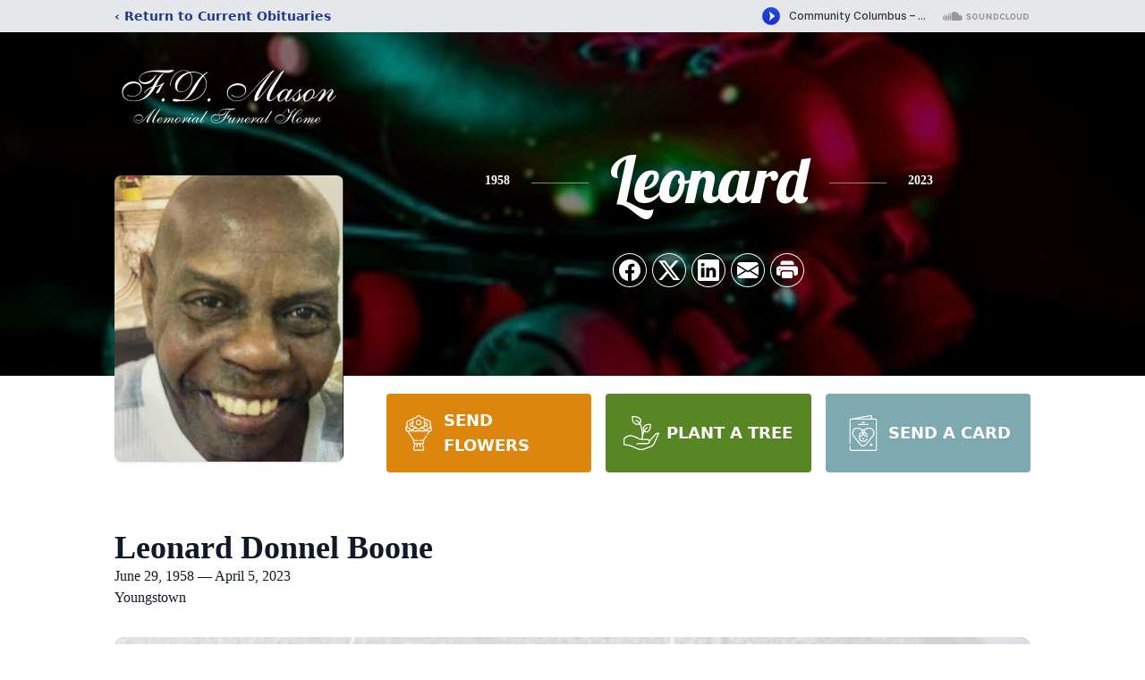

--- FILE ---
content_type: text/html; charset=utf-8
request_url: https://www.google.com/recaptcha/enterprise/anchor?ar=1&k=6Lf9weQiAAAAAKFPDTxAhIRguUdAxt-swW-F5UZp&co=aHR0cHM6Ly93d3cuZmRtYXNvbm1lbW9yaWFsZmguY29tOjQ0Mw..&hl=en&type=image&v=N67nZn4AqZkNcbeMu4prBgzg&theme=light&size=invisible&badge=bottomright&anchor-ms=20000&execute-ms=30000&cb=gpljbgagwhr
body_size: 48715
content:
<!DOCTYPE HTML><html dir="ltr" lang="en"><head><meta http-equiv="Content-Type" content="text/html; charset=UTF-8">
<meta http-equiv="X-UA-Compatible" content="IE=edge">
<title>reCAPTCHA</title>
<style type="text/css">
/* cyrillic-ext */
@font-face {
  font-family: 'Roboto';
  font-style: normal;
  font-weight: 400;
  font-stretch: 100%;
  src: url(//fonts.gstatic.com/s/roboto/v48/KFO7CnqEu92Fr1ME7kSn66aGLdTylUAMa3GUBHMdazTgWw.woff2) format('woff2');
  unicode-range: U+0460-052F, U+1C80-1C8A, U+20B4, U+2DE0-2DFF, U+A640-A69F, U+FE2E-FE2F;
}
/* cyrillic */
@font-face {
  font-family: 'Roboto';
  font-style: normal;
  font-weight: 400;
  font-stretch: 100%;
  src: url(//fonts.gstatic.com/s/roboto/v48/KFO7CnqEu92Fr1ME7kSn66aGLdTylUAMa3iUBHMdazTgWw.woff2) format('woff2');
  unicode-range: U+0301, U+0400-045F, U+0490-0491, U+04B0-04B1, U+2116;
}
/* greek-ext */
@font-face {
  font-family: 'Roboto';
  font-style: normal;
  font-weight: 400;
  font-stretch: 100%;
  src: url(//fonts.gstatic.com/s/roboto/v48/KFO7CnqEu92Fr1ME7kSn66aGLdTylUAMa3CUBHMdazTgWw.woff2) format('woff2');
  unicode-range: U+1F00-1FFF;
}
/* greek */
@font-face {
  font-family: 'Roboto';
  font-style: normal;
  font-weight: 400;
  font-stretch: 100%;
  src: url(//fonts.gstatic.com/s/roboto/v48/KFO7CnqEu92Fr1ME7kSn66aGLdTylUAMa3-UBHMdazTgWw.woff2) format('woff2');
  unicode-range: U+0370-0377, U+037A-037F, U+0384-038A, U+038C, U+038E-03A1, U+03A3-03FF;
}
/* math */
@font-face {
  font-family: 'Roboto';
  font-style: normal;
  font-weight: 400;
  font-stretch: 100%;
  src: url(//fonts.gstatic.com/s/roboto/v48/KFO7CnqEu92Fr1ME7kSn66aGLdTylUAMawCUBHMdazTgWw.woff2) format('woff2');
  unicode-range: U+0302-0303, U+0305, U+0307-0308, U+0310, U+0312, U+0315, U+031A, U+0326-0327, U+032C, U+032F-0330, U+0332-0333, U+0338, U+033A, U+0346, U+034D, U+0391-03A1, U+03A3-03A9, U+03B1-03C9, U+03D1, U+03D5-03D6, U+03F0-03F1, U+03F4-03F5, U+2016-2017, U+2034-2038, U+203C, U+2040, U+2043, U+2047, U+2050, U+2057, U+205F, U+2070-2071, U+2074-208E, U+2090-209C, U+20D0-20DC, U+20E1, U+20E5-20EF, U+2100-2112, U+2114-2115, U+2117-2121, U+2123-214F, U+2190, U+2192, U+2194-21AE, U+21B0-21E5, U+21F1-21F2, U+21F4-2211, U+2213-2214, U+2216-22FF, U+2308-230B, U+2310, U+2319, U+231C-2321, U+2336-237A, U+237C, U+2395, U+239B-23B7, U+23D0, U+23DC-23E1, U+2474-2475, U+25AF, U+25B3, U+25B7, U+25BD, U+25C1, U+25CA, U+25CC, U+25FB, U+266D-266F, U+27C0-27FF, U+2900-2AFF, U+2B0E-2B11, U+2B30-2B4C, U+2BFE, U+3030, U+FF5B, U+FF5D, U+1D400-1D7FF, U+1EE00-1EEFF;
}
/* symbols */
@font-face {
  font-family: 'Roboto';
  font-style: normal;
  font-weight: 400;
  font-stretch: 100%;
  src: url(//fonts.gstatic.com/s/roboto/v48/KFO7CnqEu92Fr1ME7kSn66aGLdTylUAMaxKUBHMdazTgWw.woff2) format('woff2');
  unicode-range: U+0001-000C, U+000E-001F, U+007F-009F, U+20DD-20E0, U+20E2-20E4, U+2150-218F, U+2190, U+2192, U+2194-2199, U+21AF, U+21E6-21F0, U+21F3, U+2218-2219, U+2299, U+22C4-22C6, U+2300-243F, U+2440-244A, U+2460-24FF, U+25A0-27BF, U+2800-28FF, U+2921-2922, U+2981, U+29BF, U+29EB, U+2B00-2BFF, U+4DC0-4DFF, U+FFF9-FFFB, U+10140-1018E, U+10190-1019C, U+101A0, U+101D0-101FD, U+102E0-102FB, U+10E60-10E7E, U+1D2C0-1D2D3, U+1D2E0-1D37F, U+1F000-1F0FF, U+1F100-1F1AD, U+1F1E6-1F1FF, U+1F30D-1F30F, U+1F315, U+1F31C, U+1F31E, U+1F320-1F32C, U+1F336, U+1F378, U+1F37D, U+1F382, U+1F393-1F39F, U+1F3A7-1F3A8, U+1F3AC-1F3AF, U+1F3C2, U+1F3C4-1F3C6, U+1F3CA-1F3CE, U+1F3D4-1F3E0, U+1F3ED, U+1F3F1-1F3F3, U+1F3F5-1F3F7, U+1F408, U+1F415, U+1F41F, U+1F426, U+1F43F, U+1F441-1F442, U+1F444, U+1F446-1F449, U+1F44C-1F44E, U+1F453, U+1F46A, U+1F47D, U+1F4A3, U+1F4B0, U+1F4B3, U+1F4B9, U+1F4BB, U+1F4BF, U+1F4C8-1F4CB, U+1F4D6, U+1F4DA, U+1F4DF, U+1F4E3-1F4E6, U+1F4EA-1F4ED, U+1F4F7, U+1F4F9-1F4FB, U+1F4FD-1F4FE, U+1F503, U+1F507-1F50B, U+1F50D, U+1F512-1F513, U+1F53E-1F54A, U+1F54F-1F5FA, U+1F610, U+1F650-1F67F, U+1F687, U+1F68D, U+1F691, U+1F694, U+1F698, U+1F6AD, U+1F6B2, U+1F6B9-1F6BA, U+1F6BC, U+1F6C6-1F6CF, U+1F6D3-1F6D7, U+1F6E0-1F6EA, U+1F6F0-1F6F3, U+1F6F7-1F6FC, U+1F700-1F7FF, U+1F800-1F80B, U+1F810-1F847, U+1F850-1F859, U+1F860-1F887, U+1F890-1F8AD, U+1F8B0-1F8BB, U+1F8C0-1F8C1, U+1F900-1F90B, U+1F93B, U+1F946, U+1F984, U+1F996, U+1F9E9, U+1FA00-1FA6F, U+1FA70-1FA7C, U+1FA80-1FA89, U+1FA8F-1FAC6, U+1FACE-1FADC, U+1FADF-1FAE9, U+1FAF0-1FAF8, U+1FB00-1FBFF;
}
/* vietnamese */
@font-face {
  font-family: 'Roboto';
  font-style: normal;
  font-weight: 400;
  font-stretch: 100%;
  src: url(//fonts.gstatic.com/s/roboto/v48/KFO7CnqEu92Fr1ME7kSn66aGLdTylUAMa3OUBHMdazTgWw.woff2) format('woff2');
  unicode-range: U+0102-0103, U+0110-0111, U+0128-0129, U+0168-0169, U+01A0-01A1, U+01AF-01B0, U+0300-0301, U+0303-0304, U+0308-0309, U+0323, U+0329, U+1EA0-1EF9, U+20AB;
}
/* latin-ext */
@font-face {
  font-family: 'Roboto';
  font-style: normal;
  font-weight: 400;
  font-stretch: 100%;
  src: url(//fonts.gstatic.com/s/roboto/v48/KFO7CnqEu92Fr1ME7kSn66aGLdTylUAMa3KUBHMdazTgWw.woff2) format('woff2');
  unicode-range: U+0100-02BA, U+02BD-02C5, U+02C7-02CC, U+02CE-02D7, U+02DD-02FF, U+0304, U+0308, U+0329, U+1D00-1DBF, U+1E00-1E9F, U+1EF2-1EFF, U+2020, U+20A0-20AB, U+20AD-20C0, U+2113, U+2C60-2C7F, U+A720-A7FF;
}
/* latin */
@font-face {
  font-family: 'Roboto';
  font-style: normal;
  font-weight: 400;
  font-stretch: 100%;
  src: url(//fonts.gstatic.com/s/roboto/v48/KFO7CnqEu92Fr1ME7kSn66aGLdTylUAMa3yUBHMdazQ.woff2) format('woff2');
  unicode-range: U+0000-00FF, U+0131, U+0152-0153, U+02BB-02BC, U+02C6, U+02DA, U+02DC, U+0304, U+0308, U+0329, U+2000-206F, U+20AC, U+2122, U+2191, U+2193, U+2212, U+2215, U+FEFF, U+FFFD;
}
/* cyrillic-ext */
@font-face {
  font-family: 'Roboto';
  font-style: normal;
  font-weight: 500;
  font-stretch: 100%;
  src: url(//fonts.gstatic.com/s/roboto/v48/KFO7CnqEu92Fr1ME7kSn66aGLdTylUAMa3GUBHMdazTgWw.woff2) format('woff2');
  unicode-range: U+0460-052F, U+1C80-1C8A, U+20B4, U+2DE0-2DFF, U+A640-A69F, U+FE2E-FE2F;
}
/* cyrillic */
@font-face {
  font-family: 'Roboto';
  font-style: normal;
  font-weight: 500;
  font-stretch: 100%;
  src: url(//fonts.gstatic.com/s/roboto/v48/KFO7CnqEu92Fr1ME7kSn66aGLdTylUAMa3iUBHMdazTgWw.woff2) format('woff2');
  unicode-range: U+0301, U+0400-045F, U+0490-0491, U+04B0-04B1, U+2116;
}
/* greek-ext */
@font-face {
  font-family: 'Roboto';
  font-style: normal;
  font-weight: 500;
  font-stretch: 100%;
  src: url(//fonts.gstatic.com/s/roboto/v48/KFO7CnqEu92Fr1ME7kSn66aGLdTylUAMa3CUBHMdazTgWw.woff2) format('woff2');
  unicode-range: U+1F00-1FFF;
}
/* greek */
@font-face {
  font-family: 'Roboto';
  font-style: normal;
  font-weight: 500;
  font-stretch: 100%;
  src: url(//fonts.gstatic.com/s/roboto/v48/KFO7CnqEu92Fr1ME7kSn66aGLdTylUAMa3-UBHMdazTgWw.woff2) format('woff2');
  unicode-range: U+0370-0377, U+037A-037F, U+0384-038A, U+038C, U+038E-03A1, U+03A3-03FF;
}
/* math */
@font-face {
  font-family: 'Roboto';
  font-style: normal;
  font-weight: 500;
  font-stretch: 100%;
  src: url(//fonts.gstatic.com/s/roboto/v48/KFO7CnqEu92Fr1ME7kSn66aGLdTylUAMawCUBHMdazTgWw.woff2) format('woff2');
  unicode-range: U+0302-0303, U+0305, U+0307-0308, U+0310, U+0312, U+0315, U+031A, U+0326-0327, U+032C, U+032F-0330, U+0332-0333, U+0338, U+033A, U+0346, U+034D, U+0391-03A1, U+03A3-03A9, U+03B1-03C9, U+03D1, U+03D5-03D6, U+03F0-03F1, U+03F4-03F5, U+2016-2017, U+2034-2038, U+203C, U+2040, U+2043, U+2047, U+2050, U+2057, U+205F, U+2070-2071, U+2074-208E, U+2090-209C, U+20D0-20DC, U+20E1, U+20E5-20EF, U+2100-2112, U+2114-2115, U+2117-2121, U+2123-214F, U+2190, U+2192, U+2194-21AE, U+21B0-21E5, U+21F1-21F2, U+21F4-2211, U+2213-2214, U+2216-22FF, U+2308-230B, U+2310, U+2319, U+231C-2321, U+2336-237A, U+237C, U+2395, U+239B-23B7, U+23D0, U+23DC-23E1, U+2474-2475, U+25AF, U+25B3, U+25B7, U+25BD, U+25C1, U+25CA, U+25CC, U+25FB, U+266D-266F, U+27C0-27FF, U+2900-2AFF, U+2B0E-2B11, U+2B30-2B4C, U+2BFE, U+3030, U+FF5B, U+FF5D, U+1D400-1D7FF, U+1EE00-1EEFF;
}
/* symbols */
@font-face {
  font-family: 'Roboto';
  font-style: normal;
  font-weight: 500;
  font-stretch: 100%;
  src: url(//fonts.gstatic.com/s/roboto/v48/KFO7CnqEu92Fr1ME7kSn66aGLdTylUAMaxKUBHMdazTgWw.woff2) format('woff2');
  unicode-range: U+0001-000C, U+000E-001F, U+007F-009F, U+20DD-20E0, U+20E2-20E4, U+2150-218F, U+2190, U+2192, U+2194-2199, U+21AF, U+21E6-21F0, U+21F3, U+2218-2219, U+2299, U+22C4-22C6, U+2300-243F, U+2440-244A, U+2460-24FF, U+25A0-27BF, U+2800-28FF, U+2921-2922, U+2981, U+29BF, U+29EB, U+2B00-2BFF, U+4DC0-4DFF, U+FFF9-FFFB, U+10140-1018E, U+10190-1019C, U+101A0, U+101D0-101FD, U+102E0-102FB, U+10E60-10E7E, U+1D2C0-1D2D3, U+1D2E0-1D37F, U+1F000-1F0FF, U+1F100-1F1AD, U+1F1E6-1F1FF, U+1F30D-1F30F, U+1F315, U+1F31C, U+1F31E, U+1F320-1F32C, U+1F336, U+1F378, U+1F37D, U+1F382, U+1F393-1F39F, U+1F3A7-1F3A8, U+1F3AC-1F3AF, U+1F3C2, U+1F3C4-1F3C6, U+1F3CA-1F3CE, U+1F3D4-1F3E0, U+1F3ED, U+1F3F1-1F3F3, U+1F3F5-1F3F7, U+1F408, U+1F415, U+1F41F, U+1F426, U+1F43F, U+1F441-1F442, U+1F444, U+1F446-1F449, U+1F44C-1F44E, U+1F453, U+1F46A, U+1F47D, U+1F4A3, U+1F4B0, U+1F4B3, U+1F4B9, U+1F4BB, U+1F4BF, U+1F4C8-1F4CB, U+1F4D6, U+1F4DA, U+1F4DF, U+1F4E3-1F4E6, U+1F4EA-1F4ED, U+1F4F7, U+1F4F9-1F4FB, U+1F4FD-1F4FE, U+1F503, U+1F507-1F50B, U+1F50D, U+1F512-1F513, U+1F53E-1F54A, U+1F54F-1F5FA, U+1F610, U+1F650-1F67F, U+1F687, U+1F68D, U+1F691, U+1F694, U+1F698, U+1F6AD, U+1F6B2, U+1F6B9-1F6BA, U+1F6BC, U+1F6C6-1F6CF, U+1F6D3-1F6D7, U+1F6E0-1F6EA, U+1F6F0-1F6F3, U+1F6F7-1F6FC, U+1F700-1F7FF, U+1F800-1F80B, U+1F810-1F847, U+1F850-1F859, U+1F860-1F887, U+1F890-1F8AD, U+1F8B0-1F8BB, U+1F8C0-1F8C1, U+1F900-1F90B, U+1F93B, U+1F946, U+1F984, U+1F996, U+1F9E9, U+1FA00-1FA6F, U+1FA70-1FA7C, U+1FA80-1FA89, U+1FA8F-1FAC6, U+1FACE-1FADC, U+1FADF-1FAE9, U+1FAF0-1FAF8, U+1FB00-1FBFF;
}
/* vietnamese */
@font-face {
  font-family: 'Roboto';
  font-style: normal;
  font-weight: 500;
  font-stretch: 100%;
  src: url(//fonts.gstatic.com/s/roboto/v48/KFO7CnqEu92Fr1ME7kSn66aGLdTylUAMa3OUBHMdazTgWw.woff2) format('woff2');
  unicode-range: U+0102-0103, U+0110-0111, U+0128-0129, U+0168-0169, U+01A0-01A1, U+01AF-01B0, U+0300-0301, U+0303-0304, U+0308-0309, U+0323, U+0329, U+1EA0-1EF9, U+20AB;
}
/* latin-ext */
@font-face {
  font-family: 'Roboto';
  font-style: normal;
  font-weight: 500;
  font-stretch: 100%;
  src: url(//fonts.gstatic.com/s/roboto/v48/KFO7CnqEu92Fr1ME7kSn66aGLdTylUAMa3KUBHMdazTgWw.woff2) format('woff2');
  unicode-range: U+0100-02BA, U+02BD-02C5, U+02C7-02CC, U+02CE-02D7, U+02DD-02FF, U+0304, U+0308, U+0329, U+1D00-1DBF, U+1E00-1E9F, U+1EF2-1EFF, U+2020, U+20A0-20AB, U+20AD-20C0, U+2113, U+2C60-2C7F, U+A720-A7FF;
}
/* latin */
@font-face {
  font-family: 'Roboto';
  font-style: normal;
  font-weight: 500;
  font-stretch: 100%;
  src: url(//fonts.gstatic.com/s/roboto/v48/KFO7CnqEu92Fr1ME7kSn66aGLdTylUAMa3yUBHMdazQ.woff2) format('woff2');
  unicode-range: U+0000-00FF, U+0131, U+0152-0153, U+02BB-02BC, U+02C6, U+02DA, U+02DC, U+0304, U+0308, U+0329, U+2000-206F, U+20AC, U+2122, U+2191, U+2193, U+2212, U+2215, U+FEFF, U+FFFD;
}
/* cyrillic-ext */
@font-face {
  font-family: 'Roboto';
  font-style: normal;
  font-weight: 900;
  font-stretch: 100%;
  src: url(//fonts.gstatic.com/s/roboto/v48/KFO7CnqEu92Fr1ME7kSn66aGLdTylUAMa3GUBHMdazTgWw.woff2) format('woff2');
  unicode-range: U+0460-052F, U+1C80-1C8A, U+20B4, U+2DE0-2DFF, U+A640-A69F, U+FE2E-FE2F;
}
/* cyrillic */
@font-face {
  font-family: 'Roboto';
  font-style: normal;
  font-weight: 900;
  font-stretch: 100%;
  src: url(//fonts.gstatic.com/s/roboto/v48/KFO7CnqEu92Fr1ME7kSn66aGLdTylUAMa3iUBHMdazTgWw.woff2) format('woff2');
  unicode-range: U+0301, U+0400-045F, U+0490-0491, U+04B0-04B1, U+2116;
}
/* greek-ext */
@font-face {
  font-family: 'Roboto';
  font-style: normal;
  font-weight: 900;
  font-stretch: 100%;
  src: url(//fonts.gstatic.com/s/roboto/v48/KFO7CnqEu92Fr1ME7kSn66aGLdTylUAMa3CUBHMdazTgWw.woff2) format('woff2');
  unicode-range: U+1F00-1FFF;
}
/* greek */
@font-face {
  font-family: 'Roboto';
  font-style: normal;
  font-weight: 900;
  font-stretch: 100%;
  src: url(//fonts.gstatic.com/s/roboto/v48/KFO7CnqEu92Fr1ME7kSn66aGLdTylUAMa3-UBHMdazTgWw.woff2) format('woff2');
  unicode-range: U+0370-0377, U+037A-037F, U+0384-038A, U+038C, U+038E-03A1, U+03A3-03FF;
}
/* math */
@font-face {
  font-family: 'Roboto';
  font-style: normal;
  font-weight: 900;
  font-stretch: 100%;
  src: url(//fonts.gstatic.com/s/roboto/v48/KFO7CnqEu92Fr1ME7kSn66aGLdTylUAMawCUBHMdazTgWw.woff2) format('woff2');
  unicode-range: U+0302-0303, U+0305, U+0307-0308, U+0310, U+0312, U+0315, U+031A, U+0326-0327, U+032C, U+032F-0330, U+0332-0333, U+0338, U+033A, U+0346, U+034D, U+0391-03A1, U+03A3-03A9, U+03B1-03C9, U+03D1, U+03D5-03D6, U+03F0-03F1, U+03F4-03F5, U+2016-2017, U+2034-2038, U+203C, U+2040, U+2043, U+2047, U+2050, U+2057, U+205F, U+2070-2071, U+2074-208E, U+2090-209C, U+20D0-20DC, U+20E1, U+20E5-20EF, U+2100-2112, U+2114-2115, U+2117-2121, U+2123-214F, U+2190, U+2192, U+2194-21AE, U+21B0-21E5, U+21F1-21F2, U+21F4-2211, U+2213-2214, U+2216-22FF, U+2308-230B, U+2310, U+2319, U+231C-2321, U+2336-237A, U+237C, U+2395, U+239B-23B7, U+23D0, U+23DC-23E1, U+2474-2475, U+25AF, U+25B3, U+25B7, U+25BD, U+25C1, U+25CA, U+25CC, U+25FB, U+266D-266F, U+27C0-27FF, U+2900-2AFF, U+2B0E-2B11, U+2B30-2B4C, U+2BFE, U+3030, U+FF5B, U+FF5D, U+1D400-1D7FF, U+1EE00-1EEFF;
}
/* symbols */
@font-face {
  font-family: 'Roboto';
  font-style: normal;
  font-weight: 900;
  font-stretch: 100%;
  src: url(//fonts.gstatic.com/s/roboto/v48/KFO7CnqEu92Fr1ME7kSn66aGLdTylUAMaxKUBHMdazTgWw.woff2) format('woff2');
  unicode-range: U+0001-000C, U+000E-001F, U+007F-009F, U+20DD-20E0, U+20E2-20E4, U+2150-218F, U+2190, U+2192, U+2194-2199, U+21AF, U+21E6-21F0, U+21F3, U+2218-2219, U+2299, U+22C4-22C6, U+2300-243F, U+2440-244A, U+2460-24FF, U+25A0-27BF, U+2800-28FF, U+2921-2922, U+2981, U+29BF, U+29EB, U+2B00-2BFF, U+4DC0-4DFF, U+FFF9-FFFB, U+10140-1018E, U+10190-1019C, U+101A0, U+101D0-101FD, U+102E0-102FB, U+10E60-10E7E, U+1D2C0-1D2D3, U+1D2E0-1D37F, U+1F000-1F0FF, U+1F100-1F1AD, U+1F1E6-1F1FF, U+1F30D-1F30F, U+1F315, U+1F31C, U+1F31E, U+1F320-1F32C, U+1F336, U+1F378, U+1F37D, U+1F382, U+1F393-1F39F, U+1F3A7-1F3A8, U+1F3AC-1F3AF, U+1F3C2, U+1F3C4-1F3C6, U+1F3CA-1F3CE, U+1F3D4-1F3E0, U+1F3ED, U+1F3F1-1F3F3, U+1F3F5-1F3F7, U+1F408, U+1F415, U+1F41F, U+1F426, U+1F43F, U+1F441-1F442, U+1F444, U+1F446-1F449, U+1F44C-1F44E, U+1F453, U+1F46A, U+1F47D, U+1F4A3, U+1F4B0, U+1F4B3, U+1F4B9, U+1F4BB, U+1F4BF, U+1F4C8-1F4CB, U+1F4D6, U+1F4DA, U+1F4DF, U+1F4E3-1F4E6, U+1F4EA-1F4ED, U+1F4F7, U+1F4F9-1F4FB, U+1F4FD-1F4FE, U+1F503, U+1F507-1F50B, U+1F50D, U+1F512-1F513, U+1F53E-1F54A, U+1F54F-1F5FA, U+1F610, U+1F650-1F67F, U+1F687, U+1F68D, U+1F691, U+1F694, U+1F698, U+1F6AD, U+1F6B2, U+1F6B9-1F6BA, U+1F6BC, U+1F6C6-1F6CF, U+1F6D3-1F6D7, U+1F6E0-1F6EA, U+1F6F0-1F6F3, U+1F6F7-1F6FC, U+1F700-1F7FF, U+1F800-1F80B, U+1F810-1F847, U+1F850-1F859, U+1F860-1F887, U+1F890-1F8AD, U+1F8B0-1F8BB, U+1F8C0-1F8C1, U+1F900-1F90B, U+1F93B, U+1F946, U+1F984, U+1F996, U+1F9E9, U+1FA00-1FA6F, U+1FA70-1FA7C, U+1FA80-1FA89, U+1FA8F-1FAC6, U+1FACE-1FADC, U+1FADF-1FAE9, U+1FAF0-1FAF8, U+1FB00-1FBFF;
}
/* vietnamese */
@font-face {
  font-family: 'Roboto';
  font-style: normal;
  font-weight: 900;
  font-stretch: 100%;
  src: url(//fonts.gstatic.com/s/roboto/v48/KFO7CnqEu92Fr1ME7kSn66aGLdTylUAMa3OUBHMdazTgWw.woff2) format('woff2');
  unicode-range: U+0102-0103, U+0110-0111, U+0128-0129, U+0168-0169, U+01A0-01A1, U+01AF-01B0, U+0300-0301, U+0303-0304, U+0308-0309, U+0323, U+0329, U+1EA0-1EF9, U+20AB;
}
/* latin-ext */
@font-face {
  font-family: 'Roboto';
  font-style: normal;
  font-weight: 900;
  font-stretch: 100%;
  src: url(//fonts.gstatic.com/s/roboto/v48/KFO7CnqEu92Fr1ME7kSn66aGLdTylUAMa3KUBHMdazTgWw.woff2) format('woff2');
  unicode-range: U+0100-02BA, U+02BD-02C5, U+02C7-02CC, U+02CE-02D7, U+02DD-02FF, U+0304, U+0308, U+0329, U+1D00-1DBF, U+1E00-1E9F, U+1EF2-1EFF, U+2020, U+20A0-20AB, U+20AD-20C0, U+2113, U+2C60-2C7F, U+A720-A7FF;
}
/* latin */
@font-face {
  font-family: 'Roboto';
  font-style: normal;
  font-weight: 900;
  font-stretch: 100%;
  src: url(//fonts.gstatic.com/s/roboto/v48/KFO7CnqEu92Fr1ME7kSn66aGLdTylUAMa3yUBHMdazQ.woff2) format('woff2');
  unicode-range: U+0000-00FF, U+0131, U+0152-0153, U+02BB-02BC, U+02C6, U+02DA, U+02DC, U+0304, U+0308, U+0329, U+2000-206F, U+20AC, U+2122, U+2191, U+2193, U+2212, U+2215, U+FEFF, U+FFFD;
}

</style>
<link rel="stylesheet" type="text/css" href="https://www.gstatic.com/recaptcha/releases/N67nZn4AqZkNcbeMu4prBgzg/styles__ltr.css">
<script nonce="6bnRFxPUSi9u8RAh0SAJxA" type="text/javascript">window['__recaptcha_api'] = 'https://www.google.com/recaptcha/enterprise/';</script>
<script type="text/javascript" src="https://www.gstatic.com/recaptcha/releases/N67nZn4AqZkNcbeMu4prBgzg/recaptcha__en.js" nonce="6bnRFxPUSi9u8RAh0SAJxA">
      
    </script></head>
<body><div id="rc-anchor-alert" class="rc-anchor-alert"></div>
<input type="hidden" id="recaptcha-token" value="[base64]">
<script type="text/javascript" nonce="6bnRFxPUSi9u8RAh0SAJxA">
      recaptcha.anchor.Main.init("[\x22ainput\x22,[\x22bgdata\x22,\x22\x22,\[base64]/[base64]/[base64]/ZyhXLGgpOnEoW04sMjEsbF0sVywwKSxoKSxmYWxzZSxmYWxzZSl9Y2F0Y2goayl7RygzNTgsVyk/[base64]/[base64]/[base64]/[base64]/[base64]/[base64]/[base64]/bmV3IEJbT10oRFswXSk6dz09Mj9uZXcgQltPXShEWzBdLERbMV0pOnc9PTM/bmV3IEJbT10oRFswXSxEWzFdLERbMl0pOnc9PTQ/[base64]/[base64]/[base64]/[base64]/[base64]\\u003d\x22,\[base64]\\u003d\x22,\x22w6Ziw44Cw6rDsTbCiC4NwokpdTDDrcK+AB7DoMKlDg3Cr8OEWsK0SRzDi8KEw6HCjW4pM8O0w4fCoR85w79bwrjDgAIrw5o8QiNofcOvwqlDw5ALw50rA3t7w78+wrxSVGgBPcO0w6TDp1pew4l7RwgcV1/DvMKjw5xue8OTIcOfMcORGcKWwrHChxc9w4nCkcKqJMKDw6FtGsOjXypCEEN3wqR0wrJrEMO7J1TDjxwFJ8O1wq/DmcKrw7I/DzfDo8OvQ3JNN8KowobCsMK3w4rDusO8wpXDscO4w6vChV5TVcKpwpkQUTwFw6/DtB7DrcO5w73DosOrR8OgwrzCvMKDwoHCjQ5XwpM3f8OcwrlmwqJhw5jDrMOxL3HCkVrCuypIwpQ5K8ORwpvDgMKEY8Orw6DCusKAw751KjXDgMKzwq/CqMOdUUvDuFNXwpjDviMpw6/Cln/Cm3NHcGFHQMOeNkl6VHXDmX7Cv8O1wpTClcOWKE/Ci0HCgzkiXyXCtsOMw7low6tBwr5Qwq5qYDvCimbDnsOSY8ONKcKWQSApwrzCimkHw6bCkGrCrsO9X8O4bTjCtMOBwr7Dr8KMw4oBw4LCjMOSwrHChmJ/wrhOHWrDg8Kyw4rCr8KQSQkYNx02wqkpb8KNwpNMLMOTwqrDocO3wqzDmMKjw6Njw67DtsOdw7RxwrtWwrTCkwA1fcK/bXZ6wrjDrsO4wopHw4piw7rDvTA0Q8K9GMOQI1wuLmFqKnwVQwXCoiPDowTChcKgwqchwqXDlsOhUFInbStWwpdtLMOfwofDtMO0wpxNY8KEw4w+ZsOEwooQasOzBkDCmsKlUS7CqsO7BUE6GcO8w6p0eiFpMXLCqcOQXkA7LCLCkUQcw4PCpSx/wrPCizvDkThQw7bCjMOldhTCs8O0ZsKmw5RsacOawoNmw4ZNwp3CmMOXwrY4eATDpsOqFHsnwonCrgdXK8OTHgnDgVEzXlzDpMKNTlrCt8OPw4h7wrHCrsKxEMO9dinDpMOQLEpzJlMuT8OUMk0Jw4xwIMOsw6DCh21YMWLCkD3Cvho1f8K0wql3a1QZVR/[base64]/w57CtsOIZ8O5w5PDq8Kswp/DqXQ4N8O2wr7CosOsw7k4CwIrRcO5w7jDvgZbw7t5w5HDmHInwoXDm0jDgcKOw5HDqsOrw4fCusKCe8OiDcKKZ8Oow6RNwqdFw4RPw5nDh8O3w7IoVsKGZTHCuAzCqjfDjMKYwrHDvn/[base64]/CpWA9w4Qwwrs3wq4ow7FrA8O3w4nCpBEEK8OHH0rDiMKID1PDkFU8ZUTDq2nDrXDDhsKowrR8woZ9GDLDmQg8wo/ChsK9w49PIsKnbQ/ConnDt8OJw7coRMORw45bcMOVwoXCosKFw6LDpsOswqtow6hyccOdwr00wrvCkhZBHcOxw4zDhSApw7PCscKGOgVcwr1xwqLCs8OxwpMBP8O0wq0twqTDssOjDcKQAMOSw60SBADCmMO1w5ZgBAbCnHLCpwpNw6bCpFJvwofCo8OjaMK3ShhCwqHDg8KVeU/Dl8KhJDvDnkrDq2zDuxAvesOzN8KcAMO1wpB8wrMzwprDhMORwonClSzChcOBwoEXwobDjgTChFRXbkgANCvDgsKYwoobWsOMw5kLw7MSwqQbLMK/w6PCkMK0THZXfsKSwqoCwo/CqGJfbcOjRFvDgsOcDMKUIsOew4hewpNHZsO2YMKcA8OWwpzDgMKrw6zDncOzL2fDkcOlw4AKwpnCkxN7w6Z5w67DmEJcwqnCvDlywqTCqcOOLBoJRcK0w5ZhaFvDtQvCgcKewrdtw4rCi0nDn8OMw4VNRloSwpUYwrvCnsK7QcK2wqrCsMK/[base64]/asOGw6I/[base64]/Dq29Yc8KRYgBRw5rCigPCpsKUe8O0ZMOLw47DgMKJaMKyw7jCnsOlwq0UYBMLwoXCtMKIw6pOQMKCecK/wpwHe8Ktwp1pw6TCpMOLWMOTw63DjMK3J1bDvynDscKgw6fCn8KrRhFcLsOJRMOLw7c9woYYI0QmIGx2wpTCq2jCvcKPUyTDpXbDg2EcSUvDugk9K8KFe8OXMGXCrnLCocKEw7gmwq08JQbCksK2w407LErCqADDnHFlJsObwoXDmwhjwqnCn8OCFE8sw4nCnMOAU1/CgHwNw6dwdsKPIsK/w6TChW3Dl8K9w7nCrcK3wq8vQMOSwqDDrSQWw6zDpcOiVCTCsxYZHgPDlnDDrcOCw79UfmXDu1DDmMKZwoMtwoHDkmXDtCEBw4vCuyDCncO/QV0mATHCnTfDgsOrwrjCsMKRTHfCrSnClcONY8Obw63CkDRnw5Y/[base64]/[base64]/DuMOeCMOBD8OcwqHCjcOldTvCt1Fiw6jDrsOYwrXCjcODeAXDrkbDtMOEwoUGbQTCiMKtw5zCqMKxOcKkw54PFCfCoV8LJU7Dm8OeNyPDoH7DsDtawrdZWT/Cun50w5zDki8Hwq3CuMOZw4rCkRnDnsKsw5pMwrvDqcO5w6ofw5FNwpzDuDHChMKWARpICMKCJFA5MMOPwo7CicOcw7jCrsKlw6vCgsKPUEjDucOowpXDmcObJGsPw6JkEC5wO8OLacOBGsK0wolSw5NdNygWw4/DmVl7wqYNw43DrQtfwpTDgcOwwonCvDBiXSN4UTvCm8ORFQY2wq5HecOSw61sT8ORD8Kew63DuznDocOEw6XCriJ0wofDphzCqcK7ZcKIw5jChAhEw55tB8KYw7JLGBfCmktDXsODwpXDrcKMw43CpR1ZwpA9IQvCvQHCq0rDrsONeTUow7/[base64]/CtWUIXRoSwp/DgMK2MMKgLTnCg0/[base64]/w49DaBTDrFPCpsONYMOHHCkrR8OMbsKqAhTDiEzCjMKhQznDmcOuwo3CpQUpUMOzaMOvw7YiecOLw6rCjxAzwp3Cl8OBOjbDrTnCkcK2w6bDsSvDo00Hd8KaMSPDgyHDrsOUw5tbVcKGbjkUbMKNw5bCsg/Dl8KcPsOaw4nDr8Krwps4ehPDv17DowoMw65HwpLDnsKkwrPDv8KIwovDrixzH8K8dUc7aF/DpHl7wqrDu1fCt3XChMO8wqJaw4cebcKoUcOsecKJw5VJQyjDkMKGw5d3WsOjRTTCqcKpwrjDnMOnSxzCmjsAYsKLw7bChVHCjy3CmSXCgMKoGcOEwoxcCMOQbA4wPMOnw5jDucKKwrZGUDvDuMOVw7HCs0zDpDHDogQyFcOEa8Ohw5PCo8KTw4TCqx7DqsOHGMO4UU/CpsOHwoN1HGrCgRPDgMKrTDNlw45rw68Iw4Niw67Dp8OqX8Oow7XDjMO8VBE8wqYnw70rSMOrCX1DwrhYw7nClcOPYxp6P8OMwr/[base64]/GcOLHSPDjh3DlcK+SyLClsKhwp/CncKzesKbUsO/[base64]/CinIVwrTDljXCoFkXwoLDpcKcDhjDhE/CssOWOWPCgU/Cl8K3FcO5bsKYw6jDjcKmwrs3w73CqcOwfzzDs2PCsH/DiBA7w5fDuGBPbFwOC8OtbMKow5fDnsK5GsOmwrtGMMOSwpnDrsKNw67DmMOlw4TCtTfCrk/ClHBgI0nDmDbClBbCvMOQB8KVUHILAHfCuMO2PXDDpMOgw6PDvMOmDXgTwrHDiADDgcKJw5xAw5AUJsKQMMK6QcK4ETnDg0/CnsKpNExPw7d3woNWwpXDpXMXc1YtM8Odw68HQhTChcK2dsKTNcK+w5ZJwrzDvAHChBnClQTDnsKNfMKjCW5AHzNGJsKyF8OwOsOiOGgvw7LCqWjDocOvXcKJwrfDocOjwq5SEMKBwoPDuQjCscKVw7LCk1UowpMFwq/[base64]/IcKDRkfDosKBwpTCoATDsT7CgMK8RXdPwqnCniHCtX/CqyZUEcKLRMOyEUDDucKfwprDpcKjeQ7CtEMPLsOLO8OIwq58w5bCkcOyMMK/wq7CsQPCuwvCnE0cc8KBVCkuw47CugdUYcK8wqLDj17DiD8IwotNw747M2zDtUXDq3XCvVTDmVnCkh3DscOww5FOwqx0woXCinNsw7kHwqTCtHjCgMK4w57Dh8O2RMOZwotYJR1awp/Cl8OXw782wojCs8KXBznDnhfDsWbCjcOmLcOhw412wrJww6Bzw58nwpobwrzDm8Kpc8OcwrnCnMKgb8KWbcK/F8K+OsO5w4DCpVk4w4YIwrkOwoDClXrDjwfCuVLDiE/DuifCijgsOV0TwrTCgArDgsKLMCs6AAvDqMOiYAbDsH/DuE3CvMKZw6jDq8KNMEnDoT0CwpEQw5ZOwoBgwo8NbcKrF2FYKkvDoMKOw7R5w74OK8OOw65hw57DsWvCtcKGW8Kvw63Cl8KfOcKEwr7Cr8OhYsO9QMKzw7vDmcOswrY6w6I0wovDjnMhw4/CvgrDs8K3wplVw4rDmcODXW3Cu8OSFgnCmnvCjsKgLQbCl8ODw5vDqlocwrpTw5haFMKNMVVzSm8Yw6lRwpbDmiMjY8OhEcK7dcOQw7nCkMKOABrCoMOSasOqXcOpw6IhwqEqw6rCsMOow79Iw57Dl8KQwrg1wr3DrE/[base64]/w70+HTnDhkxBw7gUw6orF1nDosOzw5JYLHHDgsKATS3Dl00XwqbCoAXCqEvDvTgmwrjDoQbDgx5hIEJkw5DCvCDCn8K1WQpvZMOpDlbCgcOLw7jDpirCocKyQnNRw5YVwpEKU3XCvC/[base64]/DssOYMcOSZXljwrnCgQlTwotHJsOvwp3CtW5yw7o8P8Oyw7PChcKGwo/[base64]/CtiIHwrwQwqrDuUtCwoTDq3Ubwr/Don9LVsOSwrViw6zDk1PDgUoQwqPCj8OYw7DClcOdw7lZG1NBXFnCqhFuTMK3SWzDgcKRQzB4Q8Ovw7wAAwk8dsK2w6LDswHCuMOFe8OEasO9bsK4w5BSQSAodyQuaCJPwrjCqWcgAgVww45owpI1wpHDiRt/SCNSAzzChcKpw65zfxgyGcOiwrDCvTzDmsOYKGTDpDF+IDtNwoDCoxM6wqUXf0fCisOSwrHCjDDCqynDjSEDw4/DhMK3w6s4w6xGTE7Cr8KHw4/DjsOiacOuHcKfwqpNw5gqXSnDgsKNwovCuHMMXXTDrcOgbcK5wqcIwrHCnhMaDsOWYcKuTGPDnWldL0nDnH/[base64]/CtmDDsMKlO8KXwrbDjk4CMMKQwpHDh8KHDlYOwr3CqcKJTcOHw4TDsSvDlF5hXcO7wqDDtMOzI8Krw5tJwoY3K3jDtcO2GTw/PUXCkwfDlsKZw4rDmsOTw6jCtMKzYcKXw7DCpUfDqTXCmHRHwqHCt8KobcKlUsKyO0xewpgnwoV5bSPDgkpww5bCkXTDhGpNw4XCnjrDhAV/w4rCsyZdw64Qwq3DkQjCkGcTwp7Cojl2FFouTBjDt2cVKcOGVx/ChcO7WsO0wr5kD8O3wqTClMOGw7bCuAXChjICBD1QDVE8wqLDgwdYEirCi3hGwozCicOgw6RIFcOnw5PDmmMrJsKQDjPCnlXCh0c/wrfCnMK4FTZsw4fDoR/ClcO/HsKTw7E5wrUTw5YoTcOdQcKnwpDDmMKWEiBbw73DrsKqw749W8OkwrzCkSHDgsO+w4sJw4DDhMKawrfCp8KMw47DncOxw6cOw5LDrcOHVH94acKGwrrDrMOOw6cNNTMuw7h+HWnDpiXDlcOXw4/CjcOzVMKmbCzDm2w0wqUkw6l+wqTCjCfCt8OlShjDnGjDqMKWworDoj/DrEvCt8O3wqR0bADCqDMfwrZCw5Igw6RDAsO/JC93w6XCqcKgw6LCvSLCoxrCkFnCk2zCnTl9CMOUMAQRGcOew73DrXZmwrDCvEzDpsOUdMO/PgPDtcK4w4nCkR7DoxUIw6nCkyMvQ0JDwr5PSMO9B8Khw5TCt0jCuEDCtMK7bcK6HSRRTR0Iw6fCvcKaw6jCuEhARwzCixk7LMOcdB1zXhnDiUrDsCMNwq4HwoQyRcKbwpNDw7AowrZNTcOBbE8yIQ/[base64]/CvEhfw44KVkc1wr1pw5XDmcO+wqTDpcKNw6wVwrBRFHjDpsOTw5TDvmbCp8KgXMKqw47DhsKwDMK/ScOseDHCosK6R0vChMOyLMOVNTjDrcOQNMOKw7xWB8KYw4DCp2lQwqQGeBMywrbDrifDvcOPwq7DmsKtVQRXw5zDmcOfwpvCiE3CuyN8wpF2D8OPYMORwqjCvMKKwqPCuGbCusOuU8KhB8KRw6TDuF5AK2RxX8KuXsKaGsKiwr/[base64]/Cp8OZTsKIWsOQw6p8wqPDjsKBwr7Dum9EN8OFwrlYwp3DiVluw6HDqzjCuMKrwrA/wo3DtS3DvzdPw5l6QsKDw4bCjQnDsMKvwq3Cs8O7w7sOLMKEwrcvN8Kxe8KBc8Kgwr/Dnhdiw6x2ZmArFW4AYS/DgcKVKR/DoMOWasOpwqzCiRjCicKsSjF6HsOiXmYcFsO3by3DskVeNcKWw5DCtsK9E1fDsm3DgsOywqjCuMKDbsKEw7PCojDCnMKkw5Jlwp8ZKg7DgzpFwrx6wp1xIEZQwofCkcKvNcOlWkjDqnIswoDDjsObw7fDinhsw7jDvMK4WsKRUhVraxnDqlQMZMKLwpXDkksUFB1/fS3Djk/DkDxfwrIQG1nCv3zDh3JcHcO+w4/DgnbDuMOfHERmw4RPRU18w7zDm8Ocw6gPwqcnw4QcwqbDtzFOK0jCsBYEc8KNRMKkwp3DnmDCrQrCoAwZfMKQwr5PJDXCucOawrzCo3XCkcKUw4bCikFvH3vDqDrDvcO0w6Arw6/Ch0lDworDuVV+w47DqloQDMOHXcKHIsOFwqFzw5rCo8OIOkvClDXClwrDjGfDs0DCh1XCkQ7Dr8KOIMK3EMKiMsK4RnDCqXdkwprCvGp1ZEsbcwnDkUzDtULCp8OOF0ZwwqsvwpFRwoPCv8ODampMw4HCmMK4wrjDjMKGwrLDjsOJYF/[base64]/QMOsBMKgw4VswqnCpsK9w4pBWiB/w4rDjW5ILinCql4CKsKmw6QSwpDCgjd2wqDDpnTDpsOcwojDkcO0w5LCucOpwrtGX8K/JQDCgMO0N8KPa8K6wpAPw6PDpFAFw7XDl093wpzDkzdwIz3DtHDCvMOTwpLDgMOdw6BtNwdrw7bCgsKdZsKew5lBwqDCncOjw6LCr8KINcO9w5DCl0smw5skeRIjw4otXMOydWRPwrkXwqLCtSEdw7TCmsKtAXV9UQXDu3bCkcODw7/DjMOxwpJDXlNIwr/Coz7CncKNBDlGwp3Dh8K+w5MCbFwaw6nCmkDCm8KVw44fesKGH8KiwoTDkynDqsOrw54DwrUvA8Ktw54afcK/w6PCncKDwp7CumjDk8KzwpRqwpIXwrJrIsKew6MwwrnDiQRaLx3DpcKFw4F/eCMgwobCvBrCucO8woQmw5XDgw3DtjlxVUnDkXTDvkIrb3PDvArDjcKsw5nCjMOWw6sKRMK5QcOLw7LCjiDCnVHDmRvDkBfCvlnCqsOWw7lvwq5Ow6whfCXDkcOKwpXDkMO5w5XCplzCnsK/w6VzExAYwqB/w4sxQS/CtsO4w44Rw7VabxTCu8K9O8OgNEApw7NMM3PDg8KmwqfDrcOpfFnCp1/[base64]/CqjrDuMKyUn3DvMOhIsKqCsKkw7bDuw8vIsKRwqzDi8KkOMOswq8rwofClhB/w7AYd8KkwoHCksOxZ8OwRGPClEwSdzRMZA/CvjfChsKbWFIlwpnDmiR/wqfCsMKpw7XCucOTL2nCuSbDgw/DsmBsMsOfJTwKwoDCtMOmIsO1GmkOZsKvw5dKw4PCgcOpacKgUW7DpR3CrcKyPMOxH8Kzw6sIw6LCujk5YsK9w6cOwr9AwqNzw7pqw58/wr7Dn8KrfTLDr3JkVwfCskzDmD45QQImwqMsw7jDmcObwqgOR8KzNlB1PsOKS8K3VMK9wpxHwpRXGsKHAUNnw4XCmcOcw4LDkTZLBGDClRpaL8KGcHHCmlnDsmfDvMKyecOfw5rCpcOSZcONXmjCrsKZwpFVw6BHZsOWwo/DpjHDr8K/ZQ9PwpcuwrLClQTDjSXCuQFcwpZiAjzCvcOLwoHDrMKjb8OzwrfCuSLDsxlyYw/[base64]/DpsOfTwPDg8KcAMOFA8OQLkbDnAXDksOsw47Cs8Oow51HwqDDu8O4w6DCssO9eVVmEcK+w5xhw6PCulEqVVzDqm0pSMOrw4fDssOrw505Q8KtK8OccsKBw5fCoBp+KMOcw43CrFrDnsOPHSkuwqHDtk4vHsO0JkDCscOiw7M7wo9Qwq3DhRxFw4/DjMO0w6bDmllswo3DoMOeH0BgwprCp8KIesKCwo9LX3d7w4MOw6TDjn8YwovDmTVDJmHDlwfCnHjDh8KHDcKvwqkya3vCgxnDmSnCvjPDn202wpZDwoFxw7/[base64]/DjX4ibBTDqMKiW8Krw6loZMOzbMKXTj3CncOqGR8ww5jDj8OwWcO/TW7DmRTDsMKsT8KVNMOzdMOUwpEGw4PDh2Bww54FC8OYw4zDh8KvbTI4w53Dm8K/c8KILUs5wp11e8OAwpBCLcKtNcONwpY6w4zCkVUxCcK0PMKoFETDmcOtXcOKw4LCkws3Gm5dJU4UXQsMw4nCiCFBZ8KUw5LDkcO2wpDCsMO8dMK/wonDlcOAwoPDqjJDX8OBRT7Di8O5w7YGw4zDqsOMDcObfgvDplLCujFQwrvDlMOHw7BQPk4kO8OzG1zCqsOlwqHDtWFlW8OvUT7DtnBCw7/CtsKxQz7Dp1p1w43CkAXCtW55DE/[base64]/[base64]/[base64]/DkcKjw5ARw67DrEDCqsO9YsKSUcKew4LDqcOFw7xAwoDCoBbDr8Ksw6LCrHbChsOqDsOMGMOCTRXCr8KYMMKzIHRdwq1aw73DmVPDk8Oew5dOwqArZnB6w4TDksO2w73DoMOswp/DkcOaw5E7wodSZcKPScONw6DCssK4w73Dl8KLwoktw5vDgC4ORmE0bsOvw7gqw5fCk3PDv1vCu8OSwojDiyXCp8OGwp1Nw4XDnzLDsTwTw5xqHsKjacOFcU/[base64]/wqBEFC7CuQh5wpfDrgDChws2bFNkw4rClXl9aMOywrQnwq7DhwZfw4bChg5qcsKXXcKTAMO7CsOFYkbDhwd6w73CkxLDgy1aZcKQw6QHwovDg8OnWcORNUHDscOtXsOTXsK/[base64]/CjcOiJ2LCscOYN8KPD8OXwppCwqtvd8KMw6fDjcOITsOyWQ/DhUbCnMOxw64gwrlww69zw5/ChlbDm3vCoxrDtTjDnsKICMOnwr/Dt8K1wqvDgsObw5jDq2AcMsOOf3nDkAAXw5bDr3tLw798JHvCuRPCh03CpsOYS8OZCsOKR8OMawFtNnIxw6lAEcKbw5bCt3wsw400w4LDhsKwWcKbw5l3wqDDtjvCoxYYIQHDiVTCizNlw7RjwrV3S2bDn8OZw5fCicK0w6QPw6/DosOTw6RawpcjQ8O4IsKiFsK8NsO7w6LCpsOAwovDicKTO3Y9MgtfwrzDtMKsNlTCixBECcOlM8O+w73Cr8OSKsOUWMKxw5nDlMO0wrrDu8ONDSVXw6lowrdHOMONWsOfYsOPwppnDsKsDW/Ckl3DgsKAwp0KX3DClyPDp8K2OMOEEcOUMMO5w4N/MMKrYx4aXyfDhk/DsMKhw69UPlnDpDhFWgpqTDc9CMOnwq7CvcOJDcOwVxFuNF/CgcKwW8OPCsKqwoErYcOpwoFlE8KAwooWMlw8aHgfVFs5T8KhElfCrHHCggoRw5FEwp7CicORN38xw4cfWcOswpfDlsKCwqjCisOlw6rCjsOQX8OOw7o+w4LChGLDvcKtVcOMd8OjWCzDs2tpwqYZeMOxw7LCu3EEw7grWsKcHwPDiMOrw4IRw7LCqUY/w47CqnV/[base64]/[base64]/CnyDDhQ3Do8OWCB7DqMOnwpbChxJFw6XCj8K1RXbCmlUVHsKKQCnDpGQuAWxpI8ONG2UAGVDDq0LCtlLDt8KhwqDDksOSN8KdB0vDp8OwVAxWNMKhw7pPByPDl3JmJsKcw6XDlcK/ecORw53CtDjDpcK3w4MCwrLCuizDhcO/wpdnwos0w5zDjcKjGcOTw7o5wqnCj1jDvhA7w4LDs1PCqgnDq8OcAMOHf8O9Gj5Jwq9Twp92wrLDrktjQBMBwpBjLMK5DEsowoXCk04sHR/CssODccOXwqhCwqbCh8OXKMKAw6DDtMOOURDDqMKCMcKxw7jDmEpgwqsqw57DjsK7TFQpwqXCviAOw7rDl27DmWI8albCi8Kkw4vCnBp4w5fDnsKOCkdKw6zDqB8SwrLCvHUrw77ChMKXSsKew4pEw5gpXcOuPRTDtsKCd8OyYh/CoXxJPHd0Pg/DtUh4F2nDr8OBFmQxw4dYwoAKAVc8N8ODwo/Ci2HCtMO+ZhTCgcKpM3QKwrZ1wr9uVsKtYcO/wqs9wr3Cr8O/[base64]/DsMKQTDzDph9pIx3DmMK6bQs9TynDlMOxch1HZ8Ozw6JJMsOIw57CkwzDmWF7w7xaG3l/w5YxclHDi3bCmALDocOBw6rCsyEVO0DDq1xvw5LCg8K+QWcQNE3DtVErUsKtwpjCp1vCqkXCrcOGwqzDtx3Cv2/CvsOmwqrDkcK6EsO9wo8yDVgAejTCgwPCoUJnwpDDgcOifCoAPsOgwpvCtnPCuhFswpHDmTB7cMOHEF/CgCPCisKsFsObJi7DmMOvccKtYcKmw4fDrBkGBA7DkTstw6Rdwo3DssOOYsKOEMKZPcOuwq/[base64]/fsKGwqzCqDfClcOVOsO2R2tTwpbDqmvCpcKMwq7Dh8KfQcOjwozDvV11DcOZw6XDhsKCT8Oxw5rCqcOJNcKJwrFdw4ZqMS4/AMKMKMKtwrEowpkmwp09Ei9/[base64]/[base64]/DrkZTWcKow5rDnH4AY2sswr7DmmEgwprDhG0VUSYLFsO6cRJ3w5PDs0nDkcKpVcKMw73CuToRwoxCJURpTH/[base64]/ClcKbwqfDn8KFw4vCilrCrmDDqMOeZsOXw7/DhcK/GcKwwrHCsgQhw7YMKcKRwowXwpNTw5PCssKiMcKkw6F1wpUcGDTDrsOvwoDDoRwbw47DhsK7CsKJw5UWwq/DoV/DucKAw53CpMK/[base64]/w4RgwrbCtsK6E8Kzw7pdwrEIT8KtOsOmw5AgKMKiCcOWwrtyw6IPeyF+WGM8b8K+w5DCiTLCp28lLmXDv8Kyw4nDo8OFwovDsMKOByIhw7EfBsOjOEHChcK5w45Ww4/Cl8O5FcOpwq3CrWA5wpnDssOzwqNJCwhnwqzDn8KjZypIbkzDmMOiwr7DjBx/HMK9wpPDqcOjwqrCgcKXLQrDm1zDrcORPMKvw7kmX1YkcznDvlhzwpPDnmtGXsOGwr7CocOefgsewqYmwq7DtwLDl3QbwrsSR8OgBAB7w4LDtnvCiDtkdmPDmTw1S8OoEMO2woPDo2E5wotSRcOLw4LDisK/[base64]/QCDCkwNjwo9BwrPCvhgXGcOKEiopwpctScKaw5fDqkjClQbDmD3CnMOAwrXDicKbfMOfKmk6w7J0J0JFRMORWnXCmcOYOMKpw5VCPD/DuWIjY3rCgsK8w6gKF8OPcSl/w5cGwqFTwqBYw7TCsnbCm8KseiAiM8KDWMKpesOHQEwNw7/DvRsvwownAjHDjMK7w78SBntPw5F7wpjCkMKIfMOWHiNpZjnCnMOGUMO7UcKeaywcM3bDh8KDEMOxw6rDmAjDlF0GJHzDnicCa2kxw5DDtjrDiwfDnUDChcO5w4rDjcOpFsObMMO8wok1SnBZesKhw5HCocKtTcOzNkpDKcOTw5Vqw7PDtHpLwrrDrMKqwpQdwrE6w7/Cni/ChmjDp17CocKRQ8KVSDJmwovDg1TDmTsMSm/CrCzDtsOiwo3Di8O/RHkmwqjDicK2c2PDicOiwrN/w5BTdcKLBMO+A8K2wqV+QcOew7JWw5LDjkQOPDpWUsO5w79fbcKJTWh/aXRhD8Kcb8Odw7I5w712w5BlJsOnbcOSGMOvUWLCuRJDw5Row7jCsMKOZT9lT8KBwogYKwbDqFXCgxjDiGNZcxPCoj8qVMKlC8KbQFvDhcKIwo/ChmTDrMOQw6NCVm5SwrlQw47Cr3Bhw4DDmBwlXyDDsMKrFjkCw7pCwqUkw6/Cpgp3w7HDncO6PhQkNTZ0w4NSwr/[base64]/[base64]/w6TCtkEsw49+cMOLwrvDr8OHwpVPQcOZZzZjwrlvR8Ogw4XDpRLDllh+ER9qw6d4wrnDr8O4w5fCrcK/[base64]/[base64]/DlWh/wqBdYcKjRsK+QyspccO8w4PDsl5OK8KccMKFMsOHw7cEwr5ww5jCpSUhwqNdw5fCoxfCrMOXKl/CpRg9w6PCocOew7prw7dkwq1GKcKmwptpw4PDpULDrXMXbxl3wp7Cq8KGdcOvfsO7FsOIw5zCtSnChEjCrMKReF0qVnrDuG9ObcKNAh5VWcKYF8K0YlQEGjghUsK1wqYhw4Bww7zDusKzIsKbw4Q1w6zDmGF1w5NRV8KEwoA1O28rw449esO/w55/IcKWw7/Dn8OLw6cNwoMNwoVCc002FMO3wpIWHcK8wp/DgcOAw5wAJsOxDylWwpUXT8Okw7HDtCFyworDtl1Qw5wQw63Cq8OKwoDCq8OxwqPDvHszwp3DsTh2GQLCo8O3w7wYTh5/DVXCoznCllR5wpZwwrDDukcDwrfDsG7DsGjCoMKETj7Dol7DiR0fTjXCo8K/UUdEw6bDnHHDihPDnglow5/DtMOjwq/[base64]/CpMKvw4fDlsO6wqEFwrckHcOXwrFcKFYow7ZhIsOQwqZ4w7YzCmU7w6UHey7CtcOmOQMOwqPDvTfDmcKSwpbChMKIwrDDmcKAEMKEW8K3w68IdTxVf3/[base64]/DgsKXPMKiwrAZRMOUw5sBwrUrdcOhSMOdVTDCulvDvGPCv8KtfsO6woJQWcK0w4kcEMODcsO/HnjDqsOEXGLDhT7CssODYXjDhX1EwppZwoTCnMOWZl/CpsKDwph2wqPDgC7ConzCqsO5LS8sDsKgaMK9w7DDrsKHT8OCTBpRGh0IwqTCj2zCo8Orw63Dq8OCWcK+VjfCthggwpHCu8OGwqLDrcKgBz/CoXY0wrbCh8KKw7hqWBrChwgqw6ZrwrPDkydgY8OpQRLDhsKRwq1VTiVrQMKCwokTw7HCjcOWwrkhwqzDtgo2w6ZQMsOzRsOcwoxXw6TDv8K4wofDlkJGJV3DpmkuKMOIwqrCvm14I8K/[base64]/DlT7CpGfDkcKHw61rwp3DiG7CjsO3w74lesOid2zDv8K7w55KIcKzJMKIwr1bw6R5FsKdwrstw4NdPCrCnSoYwqR1eyPCsRB7CwnCgAzCvhEiwqc+w6PDgGpTXsOyesK/IBjCvMOMwo/Cg0xMw5TDlMOoGcOHC8KDdHVPwqrDtcKOBcKkwq0Lw6M/wqPDnx3CoVMNTVsudcOZw6Q0E8KTw6rChsKqwrk+YwViwpHDm1jCqcKWW2tPJ1bCnh/CkBsJWQ8qw5/DvjZtJcKWWMKpFRvCj8KMw7PDohLDrcOXD0jCmsKPwqJ/[base64]/w4vDohjCq3bCmF7DlMKdw4Q/w5zDksOUSRbCnSnDrz9BHVvDrcOuwrjDusOYEsKGwrMbwpXDnRgPw7fCuHVzYcKLw6HCpMKkHsKWwrIpwp7CgMO5asOGwrjCnCDCicKOAnhaKC5ww4XCiRjCjMK3wptAw4LCl8O9wovCuMK1wpV2DwgFwrgbwpdiAAgqQMK/LVXCuDpWVsKAwosWw6pdworCuRnDrcKFGUXDucKnwqZ7w7kIH8OxwqvCmVVzAcKwwpQYd2nCjSBOw63DgSDDpsKhD8OUFMKoGcKdw4AdwoLCv8OoPcOQwoHDrcOKV3sSwrUowr/DnsOiSMOww7tGwpXDncKswrQhWQLCncKLYsOCD8OwbWhww7ptc0I6wrTDqcO/[base64]/TsOyK8KFWcOLwq/[base64]/[base64]/DnDEzwoEzYTnCgMKOQsOwAsOFw7Nfw4XCtMKmJwgEJMKTMcOVJcKGDhcnFcKlw57DmTPDt8Ojwq0jGsK+JkYvUcOLw4PChMOjEcOewp8lVMOowpM/I3zDoVDCicO3wppCH8Oxw5MNOThzwpwgA8O6E8OFw6oxR8OrERpLw4zCgcKWwpcpw7/DkcK+W2jCsXTCn1E/HcKZw48JwqPCnkMedzk6blR/wqYgBR5ZMcOCYWcfI3HDm8K7cMORw4PDqMOkwpfCjS0oHcKwwrDDpwJaGcOcw7FmN03Dkx8+WBgvw5nDh8Kow5XDg0LCqg9DJ8OFbnw5wqrDlXZdwrzDgjrCpkhuwrDDv3AgL2DCpjxkwqLCl3/[base64]/[base64]/ClT9Ja0h+bDpmfm4PNzHDmwQSQcK1w6sJw4/CpcOvU8OPwqU5wrsgVyLDjcOZwoVjRlLDpTF5woLDrMKBCsOzwq9bBMONwr3DucOqw6PDsxXCtsKhw5xyQBDDhMKVRMK8L8KUZU9rBhhQLS3CuMK5w4XCqgzDpsKHwr90VcOBwqFHCcKbV8OBPMOXJVfDmxjDh8KeMzTDocKDH0o5e8OyMDdVF8OxHiXCvMKOw7Iew4/CrsK9wrguwph7wo/CoFXDrn/[base64]/QRTCgTQvw73CsxbCrcKHFmtYw6vCvsODw4wRw6F6KEdyfyddc8KKw71FwqpKw7DDhwdSw4I/wq9pwqIbwqHCsMKfNMKcE0gCDMKPwroJMcOYw4HDgcKDw4FAGcKdw5JMNnRgfcOYMEnCssK7woNrw7p+woHCvsOTOMOdXnnDoMK+wq4IbcK/[base64]/Dl2Vsw7g6AFrCsWRXGcODw7t4w6LCssOsVMONHTvCuEV/[base64]/e8KGwqnClcO+IsKHw43DmgcCwrpmw7/CuwfCo8KZwrRKwqXCuBTDhT7Ci1x2Z8K9OVjCnVPDoSnCkcKpw78jwrzCjMO7BSPDswtvw7xZZsOFMFHDqRUfXmbDs8KiX3Vgw701w5N1wpFSwrhQccO1V8KGw7AMwpMjBcKpV8Oiwrcbw53DplVewptQwqjDmMK2w5TCjgppw6TCuMO/P8Kyw4vCv8OLw4IMT3MREsOTCMOLNwlJwqgWEMOMwoHDtRQ4KQDChsOiwowgNMO+WmHDtsKIOFpyw7Zbw6PDkw7ColNSTDrDmMK8DcKuw4IETCREGEQKfsK2w7t7MMOZL8KhfCFIw5LDq8KBwqQsBHzCrDPChsKqch1OR8KIOzDCrV3CsUpYTg83w5/Cj8KBwrfCkznDlMOTwpVsAcKhw6DCnlrChMOMMsK5w5FFAcKFwpXCoEvCvA/[base64]/Co8OQwoDCjcKMw6TCkHPCkcOOwqXDo8O+wrLCqcOMDMKRYmR1MRnCu8O5wpjCrj5OBwlUOcKfKyQww6zChBLDqcKBwo3CrcOEwqHDkA3DrCk2w5fCt0bDoU8rw4/CuMKkYcOKw5TDscOMw5BNwohzw4nCtmIRw456w69vf8KpwpbDpcO9OsKew4HCkTHCkcKswo/CocKPWCnCtsKHw7RHwoRKw7d6w4NCwqLCsmTCicKswp/DscKnw5zCgsKew4Vuwo/Dsg/Dri4WwonDow7CqMOoDFxKECLCo3jDuzZRH11vwp/DhcKjwqnCqcK3KsOdXx8mw4Iiw7ldw7TDssKAw55TFsOOb34TDsOQw7Aaw6EnYSV3w4caUMONw40EwqLDpsKdw600wqXDq8Omf8OvJ8K4X8O7w5TDisOTwrg6aRMgK3QGDsK4w5/Dp8O/w47ClsKow6Ybwo8/D0A7IhzCti9Xw5UMLsK1w4LDnSDDhcK8dEbCi8K1wpPCksKXYcOzw5vDqcOjw5XCjUjChUQQwpvCnMOwwoc+w60Yw7XCqsKEw5YRf8KfGsOPacK/w43Dp1MiahEdw4/[base64]/CnEfClcKnRcKlYkxbwro2PcKZViPDuTovAsK6FMK3aMKfQ8O5w4LDtsO1w6LCj8KlEcOIcMOLw73CulQnw6rDuDTDqMKzVkjCgHceN8O7ecOFwofCvjIhZ8KzIMO6wptNF8OTVwEeXiHCiyMawpvDosKDw4dhwoRAB3l9QhXChknDpMKVw64/[base64]/w5bCpQnDpMKlw6PDhGJew65pw61ww7TDhgbDjsKLw6DCnsOXw6zCpV8kTMKkUMOFw55RW8KAwrrDk8OUI8OiS8OBwr/Cg3w+w7Zcw6fDksKwJsO2HjnCgsOfwrFqw4/DgsOUw6bDunpFw57DmsOiw64UwqvCmXNhwo9wXsOwwqTDjMK7Ph3DtcKzwoJmRsOUcMOOwpvDgkfDiiAAw5HDnmBxw4J5EMOYwr4UCcKSVcOGB3pLw4RsUsO8XMK0PcKQc8KDc8OXZBBvwqBCwoXDncO/wqjCgcOnJMOKUMKRf8KmwrnDiy0JCMKvEsKpEMOswqYuw7fDp1vCtS5QwrNBdm3DpXZXHnrClMKCw6Ylw5MKSMOHW8K1w5HChMKALATCu8Ofc8OtcCkABsOjcT9gP8OXw6YDw7nDgBHCnT/[base64]/DlUbDs8OxXh7CusOTYk9Tw7BtZsKVw7Eow4xtR0QNwprDtBDDuzXDi8O7H8OTIXjDmCtMQ8KOw67DtMOOwqrDghNnKgzDhWPCnMOAw7fDrDjCoR/[base64]/Cn8KZwr/DpsKnwrbDlsKVwp7ChEt7Px/CjsOJdcKiJUdMwoN9wr/[base64]/ChjBAwpnCv8KRw4vCg37DhwTDk8KDPsK0IGEeHMKAw43Dg8K+wpskw4bDu8OfXcOGw7FNwpEZdALDiMKlw4sMUixxw4J5NgXCrD/CqhjCqTJVw7kzU8KvwrnDpDlJwqZsJHbDsDjCu8K7E0Nfw5AKRsKBwrg1fMKxwpYSB3/ClGbDm09cwpnDuMK8w6kIw5VRAhrDrsO7w7vDrwEQwoXCky/Ci8K6\x22],null,[\x22conf\x22,null,\x226Lf9weQiAAAAAKFPDTxAhIRguUdAxt-swW-F5UZp\x22,0,null,null,null,1,[21,125,63,73,95,87,41,43,42,83,102,105,109,121],[7059694,871],0,null,null,null,null,0,null,0,null,700,1,null,0,\[base64]/76lBhnEnQkZnOKMAhmv8xEZ\x22,0,0,null,null,1,null,0,0,null,null,null,0],\x22https://www.fdmasonmemorialfh.com:443\x22,null,[3,1,1],null,null,null,1,3600,[\x22https://www.google.com/intl/en/policies/privacy/\x22,\x22https://www.google.com/intl/en/policies/terms/\x22],\x22HJ7XveL0/Xjnz1nGWs/mttjIkr905M7vw5IoyRKdwHc\\u003d\x22,1,0,null,1,1769689068777,0,0,[56,222],null,[68,57,127,64],\x22RC-kqLL6nxQcriFvA\x22,null,null,null,null,null,\x220dAFcWeA7Uf8fet2tfStHncz_FCj9PNbntAwxdB1KlpmXw1WU3BKAWGKpMOMP5HFCBGTXt-6eCwujCdXiUMHRNGJc1BxauUYjPsA\x22,1769771868855]");
    </script></body></html>